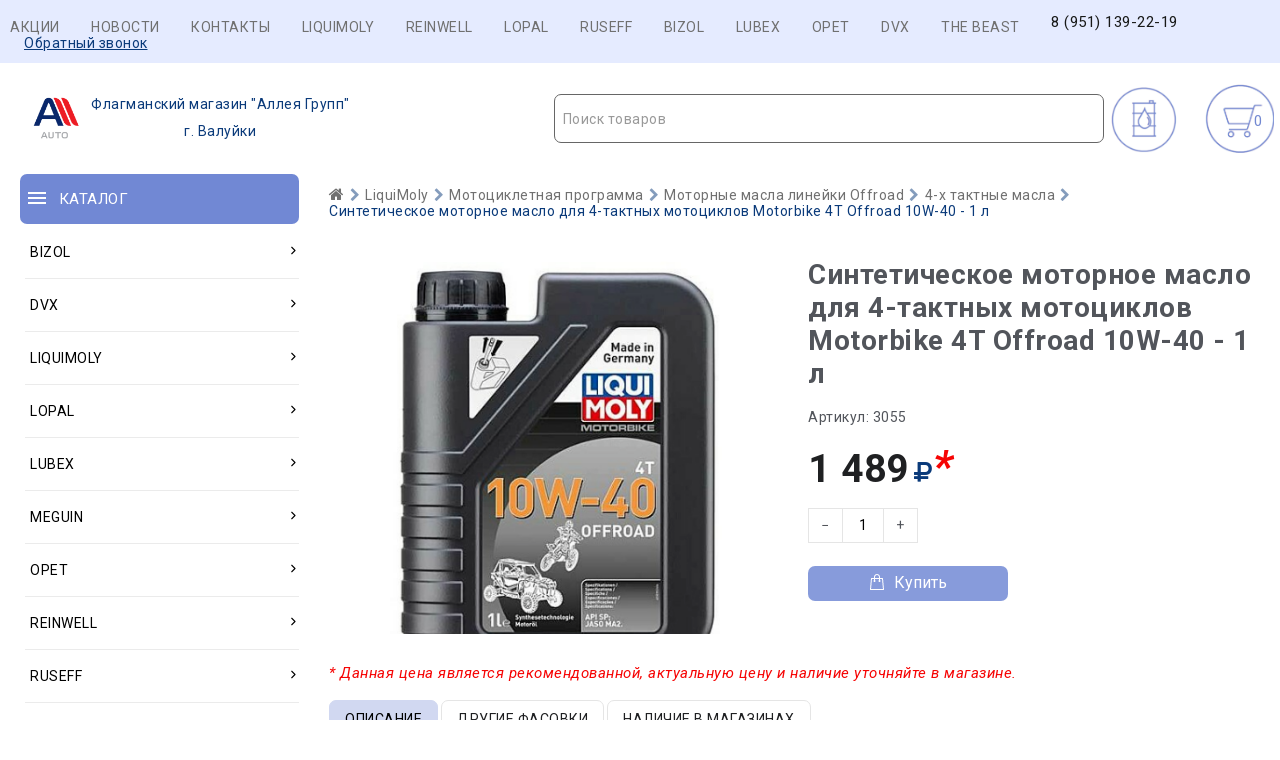

--- FILE ---
content_type: application/javascript; charset=utf-8
request_url: https://cdnjs.cloudflare.com/ajax/libs/select2/4.1.0-beta.1/js/i18n/ru.min.js
body_size: -215
content:
!function(){var n;jQuery&&jQuery.fn&&jQuery.fn.select2&&jQuery.fn.select2.amd&&(n=jQuery.fn.select2.amd),n.define("select2/i18n/ru",[],function(){function u(n,e,r,u){return n%10<5&&0<n%10&&n%100<5||20<n%100?1<n%10?r:e:u}return{errorLoading:function(){return"Невозможно загрузить результаты"},inputTooLong:function(n){var e=n.input.length-n.maximum,r="Пожалуйста, введите на "+e+" символ";return(r+=u(e,"","a","ов"))+" меньше"},inputTooShort:function(n){var e=n.minimum-n.input.length;return"Пожалуйста, введите ещё хотя бы "+e+" символ"+u(e,"","a","ов")},loadingMore:function(){return"Загрузка данных…"},maximumSelected:function(n){return"Вы можете выбрать не более "+n.maximum+" элемент"+u(n.maximum,"","a","ов")},noResults:function(){return"Совпадений не найдено"},searching:function(){return"Поиск…"},removeAllItems:function(){return"Удалить все элементы"}}}),n.define,n.require}();